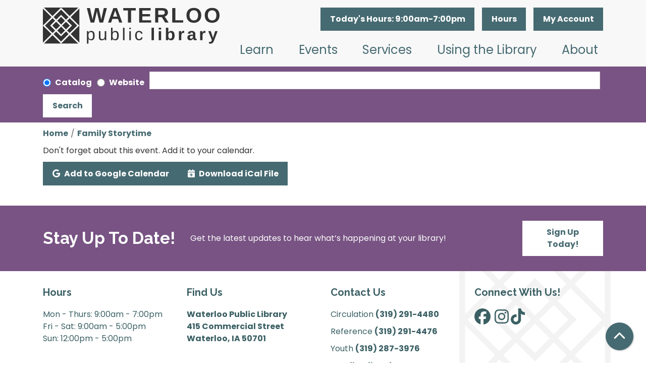

--- FILE ---
content_type: text/html; charset=UTF-8
request_url: https://www.waterloopubliclibrary.org/node/3020/add_to_calendar
body_size: 7652
content:
<!DOCTYPE html>
<html lang="en" dir="ltr">
  <head>
    <meta charset="utf-8" />
<meta name="Generator" content="Drupal 11 (https://www.drupal.org)" />
<meta name="MobileOptimized" content="width" />
<meta name="HandheldFriendly" content="true" />
<meta name="viewport" content="width=device-width, initial-scale=1.0" />
<link rel="icon" href="/themes/custom/website_theme/assets/favicon/favicon.ico" type="image/vnd.microsoft.icon" />
<link rel="alternate" hreflang="en" href="https://www.waterloopubliclibrary.org/event/family-storytime-51" />

    <title>Waterloo Public Library</title>
    <link href="/themes/custom/website_theme/assets/favicon/apple-touch-icon.png" rel="apple-touch-icon" sizes="180x180">
    <link href="/themes/custom/website_theme/assets/favicon/favicon-32x32.png" rel="icon" sizes="32x32" type="image/png">
    <link href="/themes/custom/website_theme/assets/favicon/favicon-16x16.png" rel="icon" sizes="16x16" type="image/png">
    <link href="/themes/custom/website_theme/assets/favicon/site.webmanifest" rel="manifest">
    <link color="#55828b" href="/themes/custom/website_theme/assets/favicon/safari-pinned-tab.svg" rel="mask-icon">
    <link href="/themes/custom/website_theme/assets/favicon/favicon.ico" rel="shortcut icon">
    <meta content="#da532c" name="msapplication-TileColor">
    <meta content="/themes/custom/website_theme/assets/favicon/browserconfig.xml" name="msapplication-config">
    <meta content="#ffffff" name="theme-color">
    <link rel="stylesheet" media="all" href="/modules/custom/lm_search_block/css/form.css?t98289" />
<link rel="stylesheet" media="all" href="/core/misc/components/progress.module.css?t98289" />
<link rel="stylesheet" media="all" href="/core/misc/components/ajax-progress.module.css?t98289" />
<link rel="stylesheet" media="all" href="/core/modules/system/css/components/align.module.css?t98289" />
<link rel="stylesheet" media="all" href="/core/modules/system/css/components/container-inline.module.css?t98289" />
<link rel="stylesheet" media="all" href="/core/modules/system/css/components/clearfix.module.css?t98289" />
<link rel="stylesheet" media="all" href="/core/modules/system/css/components/hidden.module.css?t98289" />
<link rel="stylesheet" media="all" href="/core/modules/system/css/components/js.module.css?t98289" />
<link rel="stylesheet" media="all" href="/core/modules/system/css/system.admin.css?t98289" />
<link rel="stylesheet" media="all" href="/modules/custom/library_calendar/lc_calendar_theme/css/base.css?t98289" />
<link rel="stylesheet" media="all" href="/modules/custom/library_calendar/lc_calendar_theme/css/state.css?t98289" />
<link rel="stylesheet" media="all" href="/modules/custom/library_calendar/lc_calendar_theme/css/components/branch-selector.css?t98289" />
<link rel="stylesheet" media="all" href="/modules/contrib/office_hours/css/office_hours.css?t98289" />
<link rel="stylesheet" media="all" href="/themes/custom/calendar_theme/node_modules/%40fortawesome/fontawesome-free/css/all.min.css?t98289" />
<link rel="stylesheet" media="all" href="/themes/custom/website_theme/css/style?t98289" />

    
  </head>
  <body class="path-node page-node-type-lc-event no-js">
        <a href="#main-content" class="visually-hidden focusable skip-link">
      Skip to main content
    </a>
    
      <div class="dialog-off-canvas-main-canvas" data-off-canvas-main-canvas>
    
<header class="header">
      <div class="header-content">
      <div class="container">
        <div class="row">
                      <div class="col-lg-4 branding-col">
                <div>
    
<div id="block-website-theme-branding" class="block block-system block-system-branding-block">
  
    
        
              
    <a class="site-logo" href="/" rel="home">
      <img src="/themes/custom/website_theme/logo.svg" alt="Homepage of Waterloo Public Library" fetchpriority="high">
    </a>
  </div>

  </div>

            </div>
          
                      <div class="col-lg-8 header-content-col">
                <div class="header-content-container">
    
<div id="block-website-theme-branchselect" class="block block-lc-branch-select block-lc-branch-select-block">
  
    
      


    
<div class="lc-branch-select">
    <div class="lc-branch-select__wrapper lc-branch-select__wrapper--single lc-branch-select__wrapper--open">
    <div class="lc-branch-select__content-container">
              
                                              
        <div class="lc-branch-select__today-hours-container lc-branch-select__collapse" role="button" tabindex="0">
          <div class="lc-branch-select__today-hours">
            <b class="lc-branch-select__today-hours--label">Today's Hours:</b>
            <span class="lc-branch-select__today-hours--value"></span>
          </div>
        </div>
      
              
                  <button class="button lc-branch-select__collapse" type="button">
            Hours
          </button>
        
        <div class="lc-branch-select__collapsed-wrapper">
                        
          
          <div class="lc-branch-select__content">
            <div>
  
      <h2><a href="/branch/waterloo-public-library">

            <div class="field-container">Waterloo Public Library</div>
      </a></h2>
    
  

<div class="lc-branch-select__branch lc-branch-select__branch--89" data-branch="89">
  <div class="lc-branch-select__branch--hidden-region">
    
<div class="block block-layout-builder block-field-blocktaxonomy-termlc-library-branchfield-lc-branch-hours">
  
    
      

      <div class="field-container">
              <div><div class="office-hours office-hours office-hours-status--open"><div class="office-hours__item"><span class="office-hours__item-slots">9:00am-7:00pm</span><span><br /></span></div></div></div>
          </div>
  
  </div>

  </div>
  <div class="lc-branch-selector-content-row">
    <div class="lc-branch-selector-content-col">
      <div>
        
<div class="block block-layout-builder block-field-blocktaxonomy-termlc-library-branchfield-lc-address">
  
    
      

            <div class="field-container"><p class="address" translate="no"><span class="organization">Waterloo Public Library</span><br>
<span class="address-line1">415 Commercial Street</span><br>
<span class="locality">Waterloo</span>, <span class="administrative-area">IA</span> <span class="postal-code">50701</span><br>
<span class="country">United States</span></p></div>
      
  </div>

<div class="block block-layout-builder block-extra-field-blocktaxonomy-termlc-library-branchmap-link">
  
    
      <a href="http://maps.google.com/?q=415%20Commercial%20Street%2C%2BWaterloo%2C%2BIA%2C%2B50701" target="_blank">View on Google Maps</a>
  </div>

<div class="block block-layout-builder block-field-blocktaxonomy-termlc-library-branchfield-lc-branch-selector-text">
  
    
      

            <div class="field-container"><p><a href="/about/contact-hours">Contact Us</a></p></div>
      
  </div>

      </div>
    </div>
    <div class="lc-branch-selector-content-col">
      <div>
        
<div class="block block-layout-builder block-field-blocktaxonomy-termlc-library-branchfield-lc-branch-hours">
  
    
      

      <div class="field-container">
              <div><div class="office-hours office-hours office-hours-status--open"><div class="office-hours__item"><span class="office-hours__item-label">Sun: </span><span class="office-hours__item-slots">12:00pm-5:00pm</span><span><br /></span></div><div class="office-hours__item"><span class="office-hours__item-label">Mon: </span><span class="office-hours__item-slots">9:00am-7:00pm</span><span><br /></span></div><div class="office-hours__item"><span class="office-hours__item-label">Tue: </span><span class="office-hours__item-slots">9:00am-7:00pm</span><span><br /></span></div><div class="office-hours__item"><span class="office-hours__item-label">Wed: </span><span class="office-hours__item-slots">9:00am-7:00pm</span><span><br /></span></div><div class="office-hours__item"><span class="office-hours__item-label">Thu: </span><span class="office-hours__item-slots">9:00am-7:00pm</span><span><br /></span></div><div class="office-hours__item"><span class="office-hours__item-label">Fri: </span><span class="office-hours__item-slots">9:00am-5:00pm</span><span><br /></span></div><div class="office-hours__item"><span class="office-hours__item-label">Sat: </span><span class="office-hours__item-slots">9:00am-5:00pm</span><span><br /></span></div></div></div>
          </div>
  
  </div>

      </div>
    </div>
  </div>
</div>

</div>

          </div>
        </div>
          </div>
  </div>
</div>

  </div>

<div id="block-myaccount" class="block block-block-content block-block-contentff3a430f-6a11-48e2-ae3f-cdd958ceb3cd">
  
    
      

            <div class="field-container"><a class="btn btn-primary-inverted btn-header" href="https://waterloo.aspendiscovery.org/MyAccount/Home" role="button">My Account</a></div>
      
  </div>

  </div>

                <div>
    
<div class="navbar-container">
  <a href="#block-mainnavigation-skip-link" class="visually-hidden focusable skip-link">
    Skip navigation
  </a>
  <nav id="block-mainnavigation" class="navbar navbar-expand-lg" role="navigation" aria-labelledby="block-mainnavigation-heading">
                      
    <h2 class="visually-hidden" id="block-mainnavigation-heading">Main navigation</h2>
    

        <button aria-controls="block-mainnavigation-collapse" aria-expanded="false" class="navbar-toggler" data-bs-target="#block-mainnavigation-collapse" data-bs-toggle="collapse" type="button">
      <i class="fas fa-bars"></i>

      <span class="visually-hidden">
        Toggle      </span>

      Main Menu    </button>

    <div class="collapse navbar-collapse" id="block-mainnavigation-collapse">
              


  
            <ul class="nav navbar-nav" role="menu">
    
          
                    
      
      <li class="nav-item dropdown" role="none">
        
        
                          
        <span class="nav-link nav-level-0 has-children" data-nav-level="0" role="menuitem" aria-expanded="false" aria-haspopup="true" aria-controls="dropdown-learn" data-dropdown="dropdown-learn" tabindex="0">Learn</span>

                  <button class="btn d-lg-none" type="button">
            <i class="fas fa-chevron-down" role="presentation"></i>
            <span class="visually-hidden">Open Menu</span>
          </button>

            
      
          <ul class="dropdown-menu" id="dropdown-learn" role="menu">
    
          
      
      
      <li class="nav-item" role="none">
        
        
        
        <a href="/learn/the-hive" class="nav-link nav-level-1" data-nav-level="1" role="menuitem" data-drupal-link-system-path="node/213">The Hive</a>

              </li>
          
      
      
      <li class="nav-item" role="none">
        
        
        
        <a href="/databases" class="nav-link nav-level-1" data-nav-level="1" role="menuitem" data-drupal-link-system-path="databases">Research</a>

              </li>
          
      
      
      <li class="nav-item" role="none">
        
        
        
        <a href="https://library.transparent.com/waterlooia/game/ng/#/login" class="nav-link nav-level-1" data-nav-level="1" role="menuitem">Languages</a>

              </li>
          
      
      
      <li class="nav-item" role="none">
        
        
        
        <a href="/learn/local-history-genealogy" class="nav-link nav-level-1" data-nav-level="1" role="menuitem" data-drupal-link-system-path="node/445">Local History &amp; Genealogy</a>

              </li>
        </ul>

      
              </li>
          
                    
      
      <li class="nav-item dropdown" role="none">
        
        
                          
        <span class="nav-link nav-level-0 has-children" data-nav-level="0" role="menuitem" aria-expanded="false" aria-haspopup="true" aria-controls="dropdown-events" data-dropdown="dropdown-events" tabindex="0">Events</span>

                  <button class="btn d-lg-none" type="button">
            <i class="fas fa-chevron-down" role="presentation"></i>
            <span class="visually-hidden">Open Menu</span>
          </button>

            
      
          <ul class="dropdown-menu" id="dropdown-events" role="menu">
    
          
      
      
      <li class="nav-item" role="none">
        
        
        
        <a href="/events/month" class="nav-link nav-level-1" data-nav-level="1" role="menuitem" data-drupal-link-system-path="events/month">Calendar</a>

              </li>
          
      
      
      <li class="nav-item" role="none">
        
        
        
        <a href="https://conta.cc/4atX5e1" class="nav-link nav-level-1" data-nav-level="1" role="menuitem">View Newsletter</a>

              </li>
        </ul>

      
              </li>
          
                    
      
      <li class="nav-item dropdown" role="none">
        
        
                          
        <span class="nav-link nav-level-0 has-children" data-nav-level="0" role="menuitem" aria-expanded="false" aria-haspopup="true" aria-controls="dropdown-services" data-dropdown="dropdown-services" tabindex="0">Services</span>

                  <button class="btn d-lg-none" type="button">
            <i class="fas fa-chevron-down" role="presentation"></i>
            <span class="visually-hidden">Open Menu</span>
          </button>

            
      
          <ul class="dropdown-menu" id="dropdown-services" role="menu">
    
          
      
      
      <li class="nav-item" role="none">
        
        
        
        <a href="/adventure-pass" class="nav-link nav-level-1" data-nav-level="1" role="menuitem" data-drupal-link-system-path="node/5668">Adventure Pass</a>

              </li>
          
      
      
      <li class="nav-item" role="none">
        
        
        
        <a href="/services/print-scan-copy-fax" class="nav-link nav-level-1" data-nav-level="1" role="menuitem" data-drupal-link-system-path="node/446">Print, Scan, Copy, Fax</a>

              </li>
          
      
      
      <li class="nav-item" role="none">
        
        
        
        <a href="/reference-services" class="nav-link nav-level-1" data-nav-level="1" role="menuitem" data-drupal-link-system-path="node/4971">Reference Services</a>

              </li>
          
      
      
      <li class="nav-item" role="none">
        
        
        
        <a href="/services/tech-help" class="nav-link nav-level-1" data-nav-level="1" role="menuitem" data-drupal-link-system-path="node/455">Tech Help</a>

              </li>
          
      
      
      <li class="nav-item" role="none">
        
        
        
        <a href="/services/exam-proctoring" class="nav-link nav-level-1" data-nav-level="1" role="menuitem" data-drupal-link-system-path="node/483">Exam Proctoring</a>

              </li>
          
      
      
      <li class="nav-item" role="none">
        
        
        
        <a href="/services/passport-notary" class="nav-link nav-level-1" data-nav-level="1" role="menuitem" data-drupal-link-system-path="node/456">Passport and Notary</a>

              </li>
          
      
      
      <li class="nav-item" role="none">
        
        
        
        <a href="/services/3d-printing" class="nav-link nav-level-1" data-nav-level="1" role="menuitem" data-drupal-link-system-path="node/457">3D Printing</a>

              </li>
          
      
      
      <li class="nav-item" role="none">
        
        
        
        <a href="/community-resources-guide" class="nav-link nav-level-1" data-nav-level="1" role="menuitem" data-drupal-link-system-path="node/5408">Community Resources Guide</a>

              </li>
        </ul>

      
              </li>
          
                    
      
      <li class="nav-item dropdown" role="none">
        
        
                          
        <span class="nav-link nav-level-0 has-children" data-nav-level="0" role="menuitem" aria-expanded="false" aria-haspopup="true" aria-controls="dropdown-using-the-library" data-dropdown="dropdown-using-the-library" tabindex="0">Using the Library</span>

                  <button class="btn d-lg-none" type="button">
            <i class="fas fa-chevron-down" role="presentation"></i>
            <span class="visually-hidden">Open Menu</span>
          </button>

            
      
          <ul class="dropdown-menu" id="dropdown-using-the-library" role="menu">
    
          
      
      
      <li class="nav-item" role="none">
        
        
        
        <a href="https://waterloo.aspendiscovery.org/MyAccount/SelfReg" class="nav-link nav-level-1" data-nav-level="1" role="menuitem">Get a Card</a>

              </li>
          
      
      
      <li class="nav-item" role="none">
        
        
        
        <a href="https://waterloo.aspendiscovery.org/MyAccount/Home" class="nav-link nav-level-1" data-nav-level="1" role="menuitem">Renew Items</a>

              </li>
          
      
      
      <li class="nav-item" role="none">
        
        
        
        <a href="http://waterloo.aspendiscovery.org/" class="nav-link nav-level-1" data-nav-level="1" role="menuitem">Browse the Catalog</a>

              </li>
          
      
      
      <li class="nav-item" role="none">
        
        
        
        <a href="/library-things" class="nav-link nav-level-1" data-nav-level="1" role="menuitem" data-drupal-link-system-path="node/3407">Library of Things</a>

              </li>
          
      
      
      <li class="nav-item" role="none">
        
        
        
        <a href="/download-stream" class="nav-link nav-level-1" data-nav-level="1" role="menuitem" data-drupal-link-system-path="download-stream">Download &amp; Stream</a>

              </li>
          
      
      
      <li class="nav-item" role="none">
        
        
        
        <a href="/reserve-room" class="nav-link nav-level-1" data-nav-level="1" role="menuitem" data-drupal-link-system-path="node/2">Reserve Meeting Space</a>

              </li>
          
      
      
      <li class="nav-item" role="none">
        
        
        
        <a href="/using-the-library/get-recommendations" class="nav-link nav-level-1" data-nav-level="1" role="menuitem" data-drupal-link-system-path="node/458">Get Recommendations</a>

              </li>
          
      
      
      <li class="nav-item" role="none">
        
        
        
        <a href="/book-clubs" class="nav-link nav-level-1" data-nav-level="1" role="menuitem" data-drupal-link-system-path="node/474">Book Clubs</a>

              </li>
          
      
      
      <li class="nav-item" role="none">
        
        
        
        <a href="/using-the-library/accessibility" class="nav-link nav-level-1" data-nav-level="1" role="menuitem" data-drupal-link-system-path="node/459">Accessibility</a>

              </li>
        </ul>

      
              </li>
          
                    
      
      <li class="nav-item dropdown" role="none">
        
        
                          
        <span class="nav-link nav-level-0 has-children" data-nav-level="0" role="menuitem" aria-expanded="false" aria-haspopup="true" aria-controls="dropdown-about" data-dropdown="dropdown-about" tabindex="0">About</span>

                  <button class="btn d-lg-none" type="button">
            <i class="fas fa-chevron-down" role="presentation"></i>
            <span class="visually-hidden">Open Menu</span>
          </button>

            
      
          <ul class="dropdown-menu" id="dropdown-about" role="menu">
    
          
      
      
      <li class="nav-item" role="none">
        
        
        
        <a href="/about/contact-hours" class="nav-link nav-level-1" data-nav-level="1" role="menuitem" data-drupal-link-system-path="node/467">Contact &amp; Hours</a>

              </li>
          
      
      
      <li class="nav-item" role="none">
        
        
        
        <a href="/about/about-the-library" class="nav-link nav-level-1" data-nav-level="1" role="menuitem" data-drupal-link-system-path="node/460">About the Library</a>

              </li>
          
      
      
      <li class="nav-item" role="none">
        
        
        
        <a href="/policies" class="nav-link nav-level-1" data-nav-level="1" role="menuitem" data-drupal-link-system-path="policies">Library Policies</a>

              </li>
          
      
      
      <li class="nav-item" role="none">
        
        
        
        <a href="/about/library-board" class="nav-link nav-level-1" data-nav-level="1" role="menuitem" data-drupal-link-system-path="node/468">Library Board</a>

              </li>
          
      
      
      <li class="nav-item" role="none">
        
        
        
        <a href="/about/library-administration" class="nav-link nav-level-1" data-nav-level="1" role="menuitem" data-drupal-link-system-path="node/469">Library Administration</a>

              </li>
          
      
      
      <li class="nav-item" role="none">
        
        
        
        <a href="/advocacy" class="nav-link nav-level-1" data-nav-level="1" role="menuitem" data-drupal-link-system-path="node/8365">Advocacy</a>

              </li>
          
      
      
      <li class="nav-item" role="none">
        
        
        
        <a href="/support" class="nav-link nav-level-1" data-nav-level="1" role="menuitem" data-drupal-link-system-path="node/461">Support the Library</a>

              </li>
          
      
      
      <li class="nav-item" role="none">
        
        
        
        <a href="/job-openings" class="nav-link nav-level-1" data-nav-level="1" role="menuitem" data-drupal-link-system-path="node/112">Job Openings</a>

              </li>
        </ul>

      
              </li>
        </ul>

      


          </div>
  </nav>
  <a id="block-mainnavigation-skip-link" tabindex="-1"></a>
</div>

  </div>

            </div>
                  </div>
      </div>
    </div>
  
      <div class="search-region">
        <div>
    <div id="block-website-theme-searchblock" class="bg-search-block">
  <div class="lm-search-container">
    <div class="container">
      <form class="lm-search-form" data-drupal-selector="lm-search-form" data-new-tab="catalog" data-new-tab-message="Search results will be opened in a new tab." action="/node/3020/add_to_calendar" method="post" id="lm-search-form" accept-charset="UTF-8">
  <fieldset class="lm-search-form-target js-form-item form-item js-form-wrapper form-wrapper" id="edit-target">
      <legend>
    <span class="visually-hidden fieldset-legend">Select search target</span>
  </legend>
  <div class="fieldset-wrapper">
            <div class="js-form-item form-group js-form-type-radio form-item-target js-form-item-target form-check">
        
<input data-drupal-selector="edit-target-catalog" type="radio" id="edit-target-catalog" name="target" value="catalog" checked="checked" class="form-radio form-check-input" />

        <label for="edit-target-catalog" class="option form-check-label form-label">Catalog</label>
      </div>
<div class="js-form-item form-group js-form-type-radio form-item-target js-form-item-target form-check">
        
<input data-drupal-selector="edit-target-website" type="radio" id="edit-target-website" name="target" value="website" class="form-radio form-check-input" />

        <label for="edit-target-website" class="option form-check-label form-label">Website</label>
      </div>

              </div>
</fieldset>
<div class="js-form-item form-group js-form-type-textfield form-item-input js-form-item-input form-no-label">
      <label for="edit-input" class="visually-hidden js-form-required form-required form-label">Keywords</label>
        
<input data-placeholder-text-catalog="Search the catalog using keywords, title, author, and more!" data-placeholder-text-website="Search for information on this site" data-drupal-selector="edit-input" type="text" id="edit-input" name="input" value="" size="60" maxlength="128" class="form-text required form-control" required="required" />

        </div>

<input data-size="" data-drupal-selector="edit-submit" type="submit" id="edit-submit" name="op" value="Search" class="button js-form-submit form-submit btn-submit button--primary" />

<input autocomplete="off" data-drupal-selector="form-epa6gfqx3cdytvoamiq-relt1pitldlffhfwvjsv1vk" type="hidden" name="form_build_id" value="form-EpA6GfQx3CDytVoamIq-reLT1PitLdLFFHFWVJSV1vk" />

<input data-drupal-selector="edit-lm-search-form" type="hidden" name="form_id" value="lm_search_form" />

</form>

    </div>
  </div>
</div>

  </div>

    </div>
  </header>

<div class="full-width-region">
  
</div>

<div class="content-background">
  <main role="main" class="main-container container">
    <a id="main-content" tabindex="-1"></a>

      <div>
    <div data-drupal-messages-fallback class="hidden"></div>

<div id="block-website-theme-breadcrumbs" class="block block-system block-system-breadcrumb-block">
  
    
        <nav role="navigation" aria-label="Breadcrumb">
    <ol class="breadcrumb">
          <li class="breadcrumb-item">
        <a href="/">Home</a>
      </li>
          <li class="breadcrumb-item">
        <a href="/event/family-storytime-51">Family Storytime</a>
      </li>
        </ol>
  </nav>

  </div>

<div id="block-website-theme-page-title" class="block block-core block-page-title-block">
  
    
      


  </div>

<div id="block-website-theme-content" class="block block-system block-system-main-block">
  
    
      <div class="lc-event-actions__container"><p>Don't forget about this event. Add it to your calendar.</p>
<div class="links"><a href="https://calendar.google.com/calendar/render?action=TEMPLATE&amp;ctz=America/Chicago&amp;dates=20230923T153000Z/20230923T160000Z&amp;details=%3Cp%3EJoin%20us%20on%20Saturdays%20for%20Family%20Storytime.%3C/p%3E%3Ca%20href%3D%22https%3A//www.waterloopubliclibrary.org/event/family-storytime-51%22%20hreflang%3D%22en%22%3EView%20the%20event%20in%20the%20library%26%23039%3Bs%20calendar.%3C/a%3E&amp;location=415%20Commercial%20Street%2C%20Waterloo%2C%20IA%2050701&amp;text=Family%20Storytime&amp;trp=false" class="button button--primary" target="_blank"><span class="lc-event-actions__icon lc-event-actions__icon--google"></span>
<span class="lc-event-actions__text">Add to Google Calendar</span>
</a><a href="https://www.waterloopubliclibrary.org/node/3020/export.ics" class="button button--primary" target="_blank"><span class="lc-event-actions__icon lc-event-actions__icon--calendar"></span>
<span class="lc-event-actions__text">Download iCal File</span>
</a></div>
</div>

  </div>

<div id="block-website-theme-google-analytics" class="block block-block-content block-block-contente6166cf5-7593-433f-a55d-ee969fd966ca">
  
    
      

            <div class="field-container"><!-- Global site tag (gtag.js) - Google Analytics -->
<script async src="https://www.googletagmanager.com/gtag/js?id=UA-205719660-1"></script>
<script>
  window.dataLayer = window.dataLayer || [];
  function gtag(){dataLayer.push(arguments);}
  gtag('js', new Date());

  gtag('config', 'UA-205719660-1');
</script></div>
      
  </div>

<div id="block-googleanalytics" class="block block-block-content block-block-content32e22674-b6a6-4288-9ede-22bc6ea35b39">
  
    
      

            <div class="field-container"><script async src="https://www.googletagmanager.com/gtag/js?id=G-04KF2ZG3X7"></script>
<script>
  window.dataLayer = window.dataLayer || [];
  function gtag(){dataLayer.push(arguments);}
  gtag('js', new Date());

  gtag('config', 'G-04KF2ZG3X7');
</script></div>
      
  </div>

  </div>

  </main>
</div>

  <div class="pre-footer">
    <div class="container">
        <div>
    
<div id="block-stayuptodate" class="block block-block-content block-block-content9debeaf8-de45-4c9e-b995-4b11f9fa61e9">
  
    
      

            <div class="field-container"><div class="row"><div class="col-md-auto d-flex align-items-center"><h2 class="mb-md-0">Stay Up To Date!</h2></div><div class="col-md-auto d-flex align-items-center font-weight-normal mb-3 mb-md-0">Get the latest updates to hear what’s happening at your library!</div><div class="col-md-2 ml-auto"><a class="btn btn-pre-footer" href="https://visitor.constantcontact.com/manage/optin/ea?v=001DfmUFQQqawaWoM8oNpnB9TgmpW_n0rxbVFSLPV-9tV_EF0qaV8rtAhAxFI4GMHaRey76Ql4oMsY4MAEqQTwtDdi1eReMzG1B">Sign Up Today!</a></div></div></div>
      
  </div>

  </div>

    </div>
  </div>

  <footer role="contentinfo" class="footer">
    <div class="container">
      <div class="footer-row">
                    <div class="row">
    
<div id="block-hours" class="col-md block block-block-content block-block-content690427e0-7622-4f41-ab2c-d40e69776ef7">
  
      <h2>Hours</h2>
    <a id="hours" class="anchor-link visually-hidden"></a>
    
      

            <div class="field-container"><p>Mon - Thurs: 9:00am - 7:00pm<br>Fri - Sat: 9:00am - 5:00pm<br>Sun: 12:00pm - 5:00pm</p></div>
      
  </div>

<div id="block-contact" class="col-md block block-block-content block-block-contentc6f3cea7-5551-4372-a100-861271cbf12c">
  
      <h2>Find Us</h2>
    <a id="find-us" class="anchor-link visually-hidden"></a>
    
      

            <div class="field-container"><p>
    <a href="https://maps.app.goo.gl/dDHCAhjFK5s86k6k6">
        Waterloo Public Library<br>
        415 Commercial Street<br>
        Waterloo, IA 50701
    </a>
</p></div>
      
  </div>

<div id="block-contactus" class="col-md block block-block-content block-block-contenta0301d15-d201-41cd-8e1c-a89732f2f046">
  
      <h2>Contact Us</h2>
    <a id="contact-us" class="anchor-link visually-hidden"></a>
    
      

            <div class="field-container"><p>Circulation <a href="tel:3192914480" aria-label="”Call" circulation at>(319) 291-4480</a></p>
<p>Reference <a href="tel:3192914476" aria-label="”Call" reference at>(319) 291-4476</a></p>
<p>Youth <a href="tel:3192873976" aria-label="”Call" youth services at>(319) 287-3976</a></p>
<p><a href="mailto:askus@waterloopubliclibrary.org">Email a Librarian</a></p></div>
      
  </div>

<div id="block-connectwithus" class="col-md block block-block-content block-block-contentd0668370-5a63-4d05-9d36-edb46b7bfaba">
  
      <h2>Connect With Us!</h2>
    <a id="connect-with-us" class="anchor-link visually-hidden"></a>
    
      

            <div class="field-container"><a href="https://www.facebook.com/WaterlooPublicLibrary/" aria-label="View Waterloo Public&nbsp;Library on Facebook" class="text-decoration-none">
<i aria-hidden="true" class="fab fa-facebook fa-2x"></i></a>&nbsp;

<a href="https://www.instagram.com/waterloopubliclibrary/" aria-label="View Waterloo Public Library on Instagram" class="text-decoration-none">
<i aria-hidden="true" class="fab fa-instagram fa-2x"></i></a>

<a href="https://www.tiktok.com/@waterloopubliclibrary/" aria-label="View Waterloo Public Library on TikTok" class="text-decoration-none">
<i aria-hidden="true" class="fab fa-tiktok fa-2x"></i></a> 
</div>
      
  </div>

  </div>

        
              </div>
      <a  href="#" title="Back To Top" aria-label="Back To Top" class="btn back-to-top">
        <i class="fas fa-chevron-up fa-fw"></i>
        <span class="d-block d-lg-none ml-3 ml-lg-0">Back To Top</span>
      </a>
    </div>
  </footer>

  </div>

    
    <script type="application/json" data-drupal-selector="drupal-settings-json">{"path":{"baseUrl":"\/","pathPrefix":"","currentPath":"node\/3020\/add_to_calendar","currentPathIsAdmin":true,"isFront":false,"currentLanguage":"en"},"pluralDelimiter":"\u0003","suppressDeprecationErrors":true,"ajaxPageState":{"libraries":"eJxdykEOwyAMRNELUflIluMMAtUGyZBFbt-QdFF1-WeeiqHtEjwLHKTffN2ZTHkLaVp4wKCT_ocltAco9_Bkzo52kNULxbl6QOLSm3V9P6jnXBVc-hGDfoPXLXMi0jjHhJPsXtsHFKs_gA","theme":"website_theme","theme_token":null},"ajaxTrustedUrl":{"form_action_p_pvdeGsVG5zNF_XLGPTvYSKCf43t8qZYSwcfZl2uzM":true},"user":{"uid":0,"permissionsHash":"ae3d8ff33755a50440c8d7426865c067a5c39126c11d126231e3dc5295cdd7d8"}}</script>
<script src="/core/assets/vendor/jquery/jquery.min.js?v=4.0.0-rc.1"></script>
<script src="/core/assets/vendor/once/once.min.js?v=1.0.1"></script>
<script src="/core/misc/drupalSettingsLoader.js?v=11.3.2"></script>
<script src="/core/misc/drupal.js?v=11.3.2"></script>
<script src="/core/misc/drupal.init.js?v=11.3.2"></script>
<script src="/core/assets/vendor/tabbable/index.umd.min.js?v=6.3.0"></script>
<script src="/themes/custom/calendar_theme/node_modules/%40fortawesome/fontawesome-free/js/all.min.js?t98289"></script>
<script src="/themes/custom/calendar_theme/node_modules/bootstrap/dist/js/bootstrap.bundle.min.js?t98289"></script>
<script src="/themes/custom/calendar_theme/js/behaviors.js?t98289"></script>
<script src="/themes/custom/website_theme/js/behaviors.js?t98289"></script>
<script src="/modules/custom/library_calendar/lc_calendar_theme/js/browser-classes.js?t98289"></script>
<script src="/modules/custom/library_calendar/lc_branch_select/js/behaviors.js?t98289"></script>
<script src="/core/misc/progress.js?v=11.3.2"></script>
<script src="/core/assets/vendor/loadjs/loadjs.min.js?v=4.3.0"></script>
<script src="/core/misc/debounce.js?v=11.3.2"></script>
<script src="/core/misc/announce.js?v=11.3.2"></script>
<script src="/core/misc/message.js?v=11.3.2"></script>
<script src="/core/misc/ajax.js?v=11.3.2"></script>
<script src="/core/misc/form.js?v=11.3.2"></script>
<script src="/modules/custom/library_calendar/lc_core/js/form.js?t98289"></script>
<script src="/modules/custom/lm_menu/js/behaviors.js?v=1.x"></script>
<script src="/modules/custom/lm_search_block/js/form.js?t98289"></script>

  </body>
</html>
